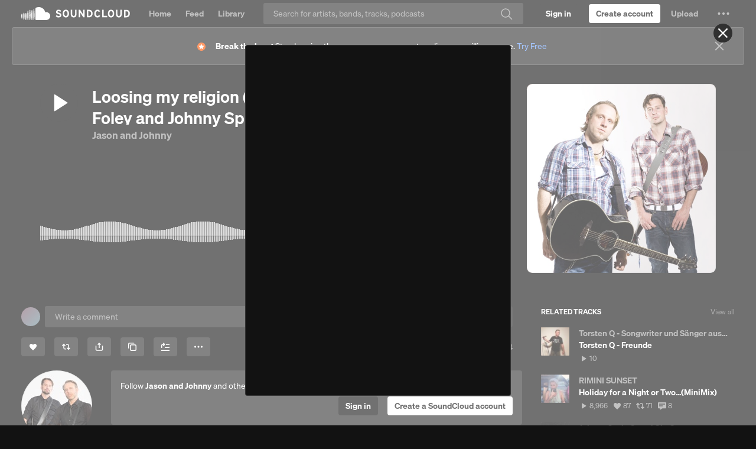

--- FILE ---
content_type: text/html; charset=utf-8
request_url: https://www.google.com/recaptcha/api2/aframe
body_size: 269
content:
<!DOCTYPE HTML><html><head><meta http-equiv="content-type" content="text/html; charset=UTF-8"></head><body><script nonce="YGhWwD3BDBQHt73tpXy0KQ">/** Anti-fraud and anti-abuse applications only. See google.com/recaptcha */ try{var clients={'sodar':'https://pagead2.googlesyndication.com/pagead/sodar?'};window.addEventListener("message",function(a){try{if(a.source===window.parent){var b=JSON.parse(a.data);var c=clients[b['id']];if(c){var d=document.createElement('img');d.src=c+b['params']+'&rc='+(localStorage.getItem("rc::a")?sessionStorage.getItem("rc::b"):"");window.document.body.appendChild(d);sessionStorage.setItem("rc::e",parseInt(sessionStorage.getItem("rc::e")||0)+1);localStorage.setItem("rc::h",'1765452320035');}}}catch(b){}});window.parent.postMessage("_grecaptcha_ready", "*");}catch(b){}</script></body></html>